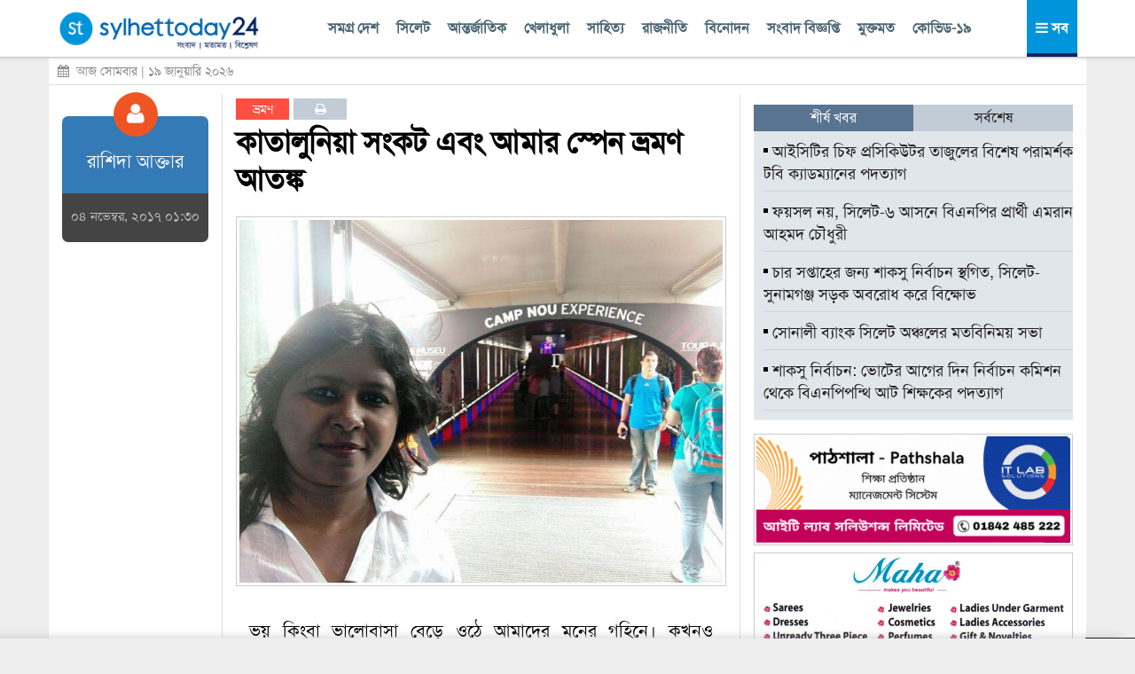

--- FILE ---
content_type: text/html; charset=UTF-8
request_url: https://www.sylhettoday24.news/news/details/Travel/48516
body_size: 17356
content:
<!DOCTYPE html PUBLIC "-//W3C//DTD XHTML 1.0 Strict//EN" "http://www.w3.org/TR/xhtml1/DTD/xhtml1-strict.dtd">
<html lang="en-US">
   <head><meta http-equiv="Content-Type" content="text/html; charset=utf-8">
		
		<meta property="fb:pages" content="567967580002498" />
		<meta http-equiv="X-UA-Compatible" content="IE=edge,chrome=1"/>
		<meta name="viewport" content="width=device-width, initial-scale=1, maximum-scale=1"/>
        <meta name="google-site-verification" content="ZYJZAAOYp5Ielvm_VvW-5I5LrNzxcOCcg1pjbrV6a_s" />
         <meta name="facebook-domain-verification" content="pzz4097pca1sjihvhbdoqrqfeaojh8" />         				<!---
		<script async src="https://cdn.unibotscdn.com/player/mvp/player.js"></script>
        <script async src="https://cdn.unibots.in/headerbidding/common/hb.js"></script> --->
		<script async src="https://pagead2.googlesyndication.com/pagead/js/adsbygoogle.js?client=ca-pub-5248664437668325" crossorigin="anonymous"></script>
	
		
				
		<title>  কাতালুনিয়া সংকট এবং আমার স্পেন ভ্রমণ আতঙ্ক </title>
		 <meta http-equiv="refresh" content="600"/> 		<meta name="author" content="Sylhet Today 24"/>
		<meta name='designer' content='IT Lab Solutions Ltd.'/>
		<meta name="keywords" content="sylhet news 24,sylhet news online, sylhet news today, sylhet online news 24,sylhet newspaper online,sylhet news 24 com,sylhet beanibazar news,sylhet golapgonj news,সিলেট নিউজ,সিলেটের নিউজ,সিলেট অনলাইন নিউজ,সিলেট খবর,সিলেটের খবর,bd news 24,bangla news 24,all bangla news,banglanews,bd news24,bd news bangla,allbanglanewspaper,online bangla newspaper,bangladesh news 24,bangla news24,sylhet news,bd news 24 bangla,online bangla news,bangla news online,live bangla news,bangladeshi newspaper online,bangla news live,bangla newspaper 24,online bangla newspaper,bangla news24,IT Lab Solutions."/>

					
			<meta name="author" content="রাশিদা আক্তার"/>
			<meta name="description" content="ভয় কিংবা ভালোবাসা বেড়ে ওঠে আমাদের মনের গহিনে। কখনও বাস্তবতায় এর বিস্তার বেশি থাকে কখনও কম, কিন্তু আমাদের কল্পনায় আমরা অনেক বড় করে তুলি। এই কথাগুলো ভাবছিলাম বার্সেলোনার পথে হাঁটতে হাঁটতে। কাতালুনিয়া নিয়ে নানা খবর আসছিল পত্রিকার পাতা খুললেই। তাই স্পেন যাওয়া নিয়ে ছিল নানা দ্বিধা দ্বন্দ্ব । কিন্তু আমাকে তো ঝুঁকি নিতেই হবে কারণ আমি ভালোবাসি। ভালোবাসি স্বপ্নের শহর বার্সেলোনা (কাতালুনিয়ার রাজধানী) আর ভালোবাসি মেসিকে।এত কাছে এসে মেসির "/>
			<meta property="og:description" content="ভয় কিংবা ভালোবাসা বেড়ে ওঠে আমাদের মনের গহিনে। কখনও বাস্তবতায় এর বিস্তার বেশি থাকে কখনও কম, কিন্তু আমাদের কল্পনায় আমরা অনেক বড় করে তুলি। এই কথাগুলো ভাবছিলাম বার্সেলোনার পথে হাঁটতে হাঁটতে। কাতালুনিয়া নিয়ে নানা খবর আসছিল পত্রিকার পাতা খুললেই। তাই স্পেন যাওয়া নিয়ে ছিল নানা দ্বিধা দ্বন্দ্ব । কিন্তু আমাকে তো ঝুঁকি নিতেই হবে কারণ আমি ভালোবাসি। ভালোবাসি স্বপ্নের শহর বার্সেলোনা (কাতালুনিয়ার রাজধানী) আর ভালোবাসি মেসিকে।এত কাছে এসে মেসির" /> 
			<meta property="og:url" content="https://www.sylhettoday24.news/news/details/Travel/48516"/> 
			<meta property="og:title" content="কাতালুনিয়া সংকট এবং আমার স্পেন ভ্রমণ আতঙ্ক" />
		
		<meta property="og:image" content="https://www.sylhettoday24.news/images/news/48516.jpeg"/>
		<meta name="og:site_name" content="sylhettoday24.news"/>
		<meta name="pagerank™" content="10"/>
		<meta name="alexa" content="100"/>
		<meta name='coverage' content='Worldwide'/>
		<meta name='distribution' content='Global'/>
		<meta name='rating' content='General'/>
		<meta name='revisit-after' content='7 days'/>
		<meta name='robots' content='index,follow'/>
		<link rel="shortcut icon" href="https://www.sylhettoday24.news/images/sylhettoday24.png"/>	
		<link rel="stylesheet" type="text/css" href="https://www.sylhettoday24.news/css/bootstrap.min.css" media="all" />
		<link rel="stylesheet" type="text/css" href="https://www.sylhettoday24.news/css/font-awesome.min.css" media="all" />
		<link rel="stylesheet" type="text/css" href="https://www.sylhettoday24.news/css/menustyles.css" media="all" />
		<link rel="stylesheet" type="text/css" href="https://www.sylhettoday24.news/css/flexslider.css" media="all" />
		<link rel="stylesheet" type="text/css" href="https://www.sylhettoday24.news/css/style.css" media="all" />
		<link rel="stylesheet" type="text/css" href="https://www.sylhettoday24.news/css/animate.css" media="all" />
		<script src="https://www.sylhettoday24.news/js/jquery-1.10.2.min.js"></script>
		<script src='https://www.sylhettoday24.news/js/animate.js' type='text/javascript'></script>

		        
		 <!--
            <link rel='preload' href='https://cdn.shareaholic.net/assets/pub/shareaholic.js' as='script' />
            <script data-cfasync="false" async src="https://cdn.shareaholic.net/assets/pub/shareaholic.js" data-shr-siteid="6d17a0f6cc881aaf8ddd0401a17897bf"></script> --->
            <script type='text/javascript' src='https://platform-api.sharethis.com/js/sharethis.js#property=5f6ef152ed41e200134b3518&product=sop' async='async'></script>
		
		        <!--
		<script>
		  (function(i,s,o,g,r,a,m){i['GoogleAnalyticsObject']=r;i[r]=i[r]||function(){
		  (i[r].q=i[r].q||[]).push(arguments)},i[r].l=1*new Date();a=s.createElement(o),
		  m=s.getElementsByTagName(o)[0];a.async=1;a.src=g;m.parentNode.insertBefore(a,m)
		  })(window,document,'script','//www.google-analytics.com/analytics.js','ga');

		  ga('create', 'UA-58426753-1', 'auto');
		  ga('send', 'pageview');

		</script>
		--->
		
        <!-- Google tag (gtag.js) -->
        <script async src="https://www.googletagmanager.com/gtag/js?id=G-SLDJ8XL4E1"></script>
        <script>
          window.dataLayer = window.dataLayer || [];
          function gtag(){dataLayer.push(arguments);}
          gtag('js', new Date());
        
          gtag('config', 'G-SLDJ8XL4E1');
        </script>

		<!--------------------- FB ----------------------->
		 
		<!---------------------------------------- END OF FB -------------------------------------->

					<script type="text/javascript">(function(d, t, e, m){

				// Async Rating-Widget initialization.
				window.RW_Async_Init = function(){

				RW.init({
				huid: "302117",
				uid: "a663b694c0a41d19fa4aad4d3c7625fc",
				source: "website",
				options: {
				"advanced": {
				"layout": {
				"align": {
				"hor": "center",
				"ver": "top"
				},
				"lineHeight": "24px"
				},
				"font": {
				"size": "14px"
				}
				},
				"size": "large",
				"style": "crystal",
				"isDummy": false
				} 
				});
				RW.render();
				};
				// Append Rating-Widget JavaScript library.
				var rw, s = d.getElementsByTagName(e)[0], id = "rw-js",
				l = d.location, ck = "Y" + t.getFullYear() + 
				"M" + t.getMonth() + "D" + t.getDate(), p = l.protocol,
				f = ((l.search.indexOf("DBG=") > -1) ? "" : ".min"),
				a = ("https:" == p ? "secure." + m + "js/" : "js." + m);
				if (d.getElementById(id)) return;              
				rw = d.createElement(e);
				rw.id = id; rw.async = true; rw.type = "text/javascript";
				rw.src = p + "//" + a + "external" + f + ".js?ck=" + ck;
				s.parentNode.insertBefore(rw, s);
				}(document, new Date(), "script", "rating-widget.com/"));
			</script>
		        
        <style>
            .google-auto-placed{
            display: none !important;
            }
            
            .adsbygoogle{
            display: none !important;
            }
        </style>
        <!-----
        <script type="text/javascript">
			$(window).load(function() {
		        $('.preloader').fadeOut('slow');
			});
		</script>

		<style>
			.preloader {
			position: absolute; top: 0; left: 0; width: 100%; height: 100%; z-index: 99999999; background-image: url('https://www.sylhettoday24.news/images/st_loader.gif'); background-repeat: no-repeat; background-color: #FFF; background-position: center;
			}
		</style> --->
		
		   </head>

   <body> <!--<div class='preloader'> </div>--->
		<div class="header_area_top" style='margin: 64px 0 0 0; background: #FFF;'>
			<div class="container">
				
			<!-- Row Start -->
            <div class="row" style="background-color22:#E71838; height22:3px;">
				<!-----
					<div class="latest_news_top">
						<h4 id="latest_news_top"> সর্বশেষ  </h4>
						<div class="my_wrapper">
							<div class="marquee">
								<span>
								
																		<!-----------
								</span>
							</div>
						</div> <!--------- END OF CLASS MY_WRAPPER ---------->
						<!-----------
					</div>

                  <div class="social_icon">
                    <a href="https://www.facebook.com/sylhettoday24dotcom" target="_blank" title="Facebook"> <img src="images/fb.png" alt="" /> </a>
                    <a href="#"> <img src="images/goog.png" alt="" /> </a>
					<a href="#"> <img src="images/in.png" alt="" /> </a>
                    <a href="#"> <img src="images/tw.png" alt="" /> </a>
                    <a href="#"> <img src="images/bb.png" alt="" /> </a>
                  </div>
				----------------->
            </div><!-- Row End -->
         </div>
      </div>
	  <!-- End Header Area -->

    <div class="container">
        <div class="row" style="background:white; padding:0px 0px 5px 0; display: none;">
            <div class="col-md-4"><!-- Start Column -->
				<div class="logo_img" style='margin-top: 0px;'>
					<a href="https://www.sylhettoday24.news/">
						<img src="https://www.sylhettoday24.news/images/logo.png" alt="সিলেটের খবরের অনলাইন নিউজ পোর্টাল - Popular Online News Site of Sylhet News" style=''/>
					</a>
				</div>
            </div><!-- End Column -->

            <div class="col-md-4 headerFullAd2"><!-- Start Column -->
				<div style="width:100%; height:auto;" class="headAdvertise">
									</div>
            </div><!-- End Column -->
            
            <div class="col-md-4"><!-- Start Column -->
				<div class='socialMediaArea' style='margin-top22: 40px;'>
					<div align='center'>
						<a href='https://www.facebook.com/Sylhettoday24.news/' target='_blank'> <i class="fa fa-facebook" aria-hidden="true"></i> </a>
						<a href='https://twitter.com/SylhettodayBD' target='_blank'> <i class="fa fa-twitter" aria-hidden="true"></i> </a>
						<a href='#'> <i class="fa fa-google-plus" aria-hidden="true"></i> </a>
						<a href='https://www.youtube.com/channel/UCr0fnLbWQqG_Djvms4twhmA' target='_blank'> <i class="fa fa-youtube" aria-hidden="true"></i> </a>
						<a href='https://play.google.com/store/apps/details?id=com.itlabsolutions.sylhettoday24' target='_blank'> <i class="fa fa-android" aria-hidden="true"></i> </a>
					</div>
				</div>
				
				<div class="date" style="float:left; width:100%; color:#666; font-size:14px; text-align:center;">
					সোমবার, 					
										১৯ জানুয়ারি ২০২৬ 
					      
				</div>
            </div><!-- End Column -->
        </div><!-- Row End -->
		
		<div class="row headerFixed hidden-xs hidden-sm">
			<div class='headerDivider'>
				<div class="col-md-3"><!-- Start Column -->
					<div class="logo_img">
						<a href="https://www.sylhettoday24.news/"> <img style='margin:7px 0; height: 50px;' src="https://www.sylhettoday24.news/images/logo.png" alt="Sylhet Today"/></a>
					</div>
				</div><!-- End Column -->
			
				<div class="col-md-9 headerFullAd2">
					<div class='upperMenu'>
						<span class='allTopMenu'>
							<a href='https://www.sylhettoday24.news/news/category/bangladesh'> সমগ্র দেশ  </a>
							<a href='https://www.sylhettoday24.news/news/category/Sylhet'> সিলেট  </a>
							<a href='https://www.sylhettoday24.news/news/category/International'> আন্তর্জাতিক </a>
							<a href='https://www.sylhettoday24.news/news/category/Sports'> খেলাধুলা  </a>
							<a href='https://www.sylhettoday24.news/news/category/Literature'> সাহিত্য </a>
							<a href='https://www.sylhettoday24.news/news/category/Politics'>রাজনীতি </a>
							<!--<a href='https://www.sylhettoday24.news/news/category/Campus'> ক্যাম্পাস </a
							
							<a href='https://www.sylhettoday24.news/news/category/Liberation'> মুক্তিযুদ্ধ   </a>--->
							<a href='https://www.sylhettoday24.news/news/category/Entertainment'> বিনোদন </a>
							<a href='https://www.sylhettoday24.news/news/category/Press_Release'> সংবাদ বিজ্ঞপ্তি  </a>
							<a href='https://www.sylhettoday24.news/opinion'> মুক্তমত </a>
							<a href='https://www.sylhettoday24.news/news/category/coronavirus'> কোভিড-১৯  </a>
						</span>
						
						<a id='menuController'>
							<span class='navMenuOnLink'> <i class="fa fa-bars" aria-hidden="true"></i> সব </span>
							<span class='navMenuCloseLink'> <i class="fa fa-times" aria-hidden="true"></i> সব </span>
						</a>
					</div>
				</div><!-- End Column -->
			</div>
		</div><!-- Row End -->

        <div class="row" style="margin:0px; display: none;">
            <div class="col-md-12" style="padding: 0px;"><!-- Start Column -->
				<div id='cssmenu'>
                  <ul>
                    <li class="col1" style="width22:6.5%;"><a href='https://www.sylhettoday24.news/'>  <i class="fa fa-home fa-lg"></i> </a></li>
					<li class="col2"><a href='https://www.sylhettoday24.news/news/category/bangladesh'> সমগ্র দেশ  </a></li>
                    <li class="col3">
                        <a href='https://www.sylhettoday24.news/news/category/Sylhet'> সিলেট বিভাগ </a>
                        <ul>
							<li>
								<a href='https://www.sylhettoday24.news/news/district/Sylhet'> সিলেট </a>
								<!------
								<ul>
								<li><a href='#'>Sub Product</a></li>
								<li><a href='#'>Sub Product</a></li>
								</ul>
								---------->
							</li>
							<li><a href='https://www.sylhettoday24.news/news/district/Moulvibazar'> মৌলভীবাজার </a></li>
							<li><a href='https://www.sylhettoday24.news/news/district/Habiganj'> হবিগঞ্জ </a></li>
							<li><a href='https://www.sylhettoday24.news/news/district/Sunamganj'> সুনামগঞ্জ </a></li> 
							<li><a href='https://www.sylhettoday24.news/news/subcategory/sylhet-city-corporation-election-2023'> সিটি নির্বাচন ২০২৩ </a></li>
                        </ul>
                     </li>
                    
					<li class="col5"><a href='https://www.sylhettoday24.news/news/category/International'> আন্তর্জাতিক </a></li>
					<li class="col4"><a href='https://www.sylhettoday24.news/news/category/Sports'> খেলাধুলা  </a></li>
					<li class="col5"><a href='https://www.sylhettoday24.news/opinion'> মুক্তমত  </a></li>
					<li class="col3"><a href='https://www.sylhettoday24.news/news/category/Literature'> সাহিত্য </a></li>
					<li class="col2"> <a href='https://www.sylhettoday24.news/news/category/Politics'>রাজনীতি </a> </li>
					<!---<li class="col4"><a href='news/category/Economics'> অর্থনীতি </a></li>--->
					<li class="col6"><a href='https://www.sylhettoday24.news/news/category/Campus'> ক্যাম্পাস </a></li>
					<li><a href='https://www.sylhettoday24.news/news/category/Press_Release'> সংবাদ বিজ্ঞপ্তি  </a></li>
					
					 <!----------
                     <li class="col1"><a href='#'> অন্যান্য </a>
						<ul>
							<li><a href='news/category/National'> জাতীয় </a></li>
							<li><a href='news/category/Travel'> ভ্রমণ  </a></li>
							<li><a href='news/category/Arts'> আর্টস  </a></li>
							<li><a href='news/category/Abroad_Life'> প্রবাস  </a></li>
							<li><a href='news/category/Feature'> ফিচার   </a></li>
							<li><a href='news/category/Column'> কলাম   </a></li>
							<li><a href='news/category/ICT'> আইটি </a></li>
							<li><a href='news/category/Liberation'> মুক্তিযুদ্ধ   </a></li>
							<li><a href='news/category/Life_Style'> লাইফ স্টাইল   </a></li>
							
							<li><a href='news/category/Ekushey_Book_Fair'> একুশে বইমেলা </a></li>
							<li><a href='news/category/social_media'> সোশ্যাল মিডিয়া   </a></li>
						</ul>
					 </li>
					 --------------->
					<li class="col7"><a href='https://www.sylhettoday24.news/news/category/Entertainment'> বিনোদন </a></li>
				</ul>
				
				<ul style="border-top:1px solid #CCC;">
					<li><a href='https://www.sylhettoday24.news/news/category/National'> জাতীয় </a></li>
					<li><a href='https://www.sylhettoday24.news/news/category/ICT'> আইটি </a></li>
					<li><a href='https://www.sylhettoday24.news/news/category/Travel'> ভ্রমণ  </a></li>
					<li><a href='https://www.sylhettoday24.news/news/category/Liberation'> মুক্তিযুদ্ধ   </a></li>
					<li><a href='https://www.sylhettoday24.news/news/category/Abroad_Life'> প্রবাস  </a></li>
					<li><a href='https://www.sylhettoday24.news/news/category/Feature'> ফিচার   </a></li>
					<li><a href='https://www.sylhettoday24.news/news/category/Ekushey_Book_Fair'> একুশে বইমেলা </a></li>
					<li><a href='https://www.sylhettoday24.news/news/category/Column'> কলাম   </a></li>
					<li><a href='https://www.sylhettoday24.news/news/category/Life_Style'> লাইফ স্টাইল   </a></li>
					<li><a href='https://www.sylhettoday24.news/news/category/Arts'> আর্টস  </a></li>
					<li><a href='https://www.sylhettoday24.news/news/category/social_media'> সোশ্যাল মিডিয়া   </a></li>
                  </ul>
               </div>
            </div><!-- End Column -->
        </div><!-- Row End -->
		<!---------------------- HEADER PART ------------------------->
		
		<div class="row hidden-xs hidden-sm" style="margin: 0 -15px 10px -15px; border-bottom: 1px solid #DDD; line-height: 30px;"> 
			<div class="date" style="float:left; color:#888; padding:0 10px; font-size:14px;">
				<i class="fa fa-calendar" aria-hidden="true"></i>&nbsp; আজ সোমবার				 | ১৯ জানুয়ারি ২০২৬ 
				       
			</div>
			
			
					</div>
		
		<div class='popupDiv'> </div>
			
		<!-- Row Start -->
		<div class="row">
			<div class="col-md-12 navMenuBar" style='display: none;'>
			    <div class="col-md-3 bgBlue" style='padding:20px 0; background: #d6dfe8;'>
					<ul>
						<li><a href='https://www.sylhettoday24.news/news/category/bangladesh'><i class="fa fa-angle-right" aria-hidden="true"></i>
সমগ্র দেশ  </a></li>
						<li>
							<a href='https://www.sylhettoday24.news/news/category/Sylhet'><i class="fa fa-angle-right" aria-hidden="true"></i> সিলেট বিভাগ  </a>
							<ul>
								<li><a href='https://www.sylhettoday24.news/news/district/Sylhet'> <i class="fa fa-angle-right" aria-hidden="true"></i> সিলেট </a></li>
								<li><a href='https://www.sylhettoday24.news/news/district/Moulvibazar'> <i class="fa fa-angle-right" aria-hidden="true"></i> মৌলভীবাজার </a></li>
								<li><a href='https://www.sylhettoday24.news/news/district/Habiganj'> <i class="fa fa-angle-right" aria-hidden="true"></i> হবিগঞ্জ </a></li>
								<li><a href='https://www.sylhettoday24.news/news/district/Sunamganj'> <i class="fa fa-angle-right" aria-hidden="true"></i> সুনামগঞ্জ </a></li>
								<li><a href='https://www.sylhettoday24.news/news/subcategory/sylhet-city-corporation-election-2023'> <i class="fa fa-angle-right" aria-hidden="true"></i> সিটি নির্বাচন ২০২৩ </a></li>
							</ul>
						</li>
					</ul>
				</div>
				
				<div class="col-md-3 bgPurple" style='padding:20px 0; background: #e7ebef;'>
					<ul>
						<li class="col2"> <a href='https://www.sylhettoday24.news/news/category/Politics'><i class="fa fa-angle-right" aria-hidden="true"></i> রাজনীতি </a> </li>
						<li class="col6"><a href='https://www.sylhettoday24.news/news/category/Campus'><i class="fa fa-angle-right" aria-hidden="true"></i> ক্যাম্পাস </a></li>
						<li><a href='https://www.sylhettoday24.news/news/category/Liberation'><i class="fa fa-angle-right" aria-hidden="true"></i> মুক্তিযুদ্ধ   </a></li>
						<li class="col7"><a href='https://www.sylhettoday24.news/news/category/Entertainment'><i class="fa fa-angle-right" aria-hidden="true"></i> বিনোদন </a></li>
						<li class="col5"><a href='https://www.sylhettoday24.news/news/category/International'><i class="fa fa-angle-right" aria-hidden="true"></i> আন্তর্জাতিক </a></li>
						<li><a href='https://www.sylhettoday24.news/news/category/Press_Release'><i class="fa fa-angle-right" aria-hidden="true"></i> সংবাদ বিজ্ঞপ্তি  </a></li>
						<li><a href='https://www.sylhettoday24.news/news/category/national_election_2024'><i class="fa fa-angle-right" aria-hidden="true"></i> জাতীয় নির্বাচন ২০২৪ </a></li>
					</ul>
				</div>
				
				<div class="col-md-3 bgGreen" style='padding:20px 0; background: #d6dfe8;'>
					<ul>
						<li><a href='https://www.sylhettoday24.news/news/category/National'><i class="fa fa-angle-right" aria-hidden="true"></i> জাতীয় </a></li>
						<li><a href='https://www.sylhettoday24.news/news/category/Travel'><i class="fa fa-angle-right" aria-hidden="true"></i> ভ্রমণ  </a></li>
						<li><a href='https://www.sylhettoday24.news/news/category/Abroad_Life'><i class="fa fa-angle-right" aria-hidden="true"></i> প্রবাস  </a></li>
						<li><a href='https://www.sylhettoday24.news/news/category/Feature'><i class="fa fa-angle-right" aria-hidden="true"></i> ফিচার </a></li>
						<li><a href='https://www.sylhettoday24.news/news/category/ICT'><i class="fa fa-angle-right" aria-hidden="true"></i> টেকনোলজি </a></li>
						<li><a href='https://www.sylhettoday24.news/news/category/Ekushey_Book_Fair'><i class="fa fa-angle-right" aria-hidden="true"></i> একুশে বইমেলা </a></li>
						<li> <a href="#"> &nbsp;&nbsp;&nbsp;&nbsp;&nbsp; </a></li>
					</ul>
				</div>
				
				<div class="col-md-3 bgRed" style='padding:20px 0; background: #e7ebef;'>
					<ul>
						<li><a href='https://www.sylhettoday24.news/news/category/Arts'><i class="fa fa-angle-right" aria-hidden="true"></i> আর্টস  </a></li>
						<li><a href='https://www.sylhettoday24.news/news/category/Column'><i class="fa fa-angle-right" aria-hidden="true"></i> কলাম   </a></li>
						<!-- <li><a href='https://www.sylhettoday24.news/opinion'><i class="fa fa-angle-right" aria-hidden="true"></i> মুক্তমত </a></li>--->
						<li><a href='https://www.sylhettoday24.news/news/category/Sports'><i class="fa fa-angle-right" aria-hidden="true"></i> খেলাধুলা  </a></li>
						<li><a href='https://www.sylhettoday24.news/news/category/Life_Style'><i class="fa fa-angle-right" aria-hidden="true"></i> লাইফ স্টাইল   </a></li>
						<li><a href='https://www.sylhettoday24.news/news/category/social_media'><i class="fa fa-angle-right" aria-hidden="true"></i> সোশ্যাল মিডিয়া   </a></li>
						<li><a href='https://www.sylhettoday24.news/news/category/sylhet_today_special'><i class="fa fa-angle-right" aria-hidden="true"></i> সিলেট টুডে বিশেষ সংখ্যা    </a></li>
						<li> <a href="#"> &nbsp;&nbsp;&nbsp;&nbsp;&nbsp; </a></li>
					</ul>
				</div>
			</div>
		</div><!-- Row End -->
		
		
				
		<!----------
		<style>
				.stats_container{
				float:left; width: 100%; margin: 0 0 10px 0; font-family: arial; background22: #CE2B37; padding: 0; /* #8ACA2B; */ 
				}
				
				.stats_title{
				float:left; width: 20%; font-size: 15px; text-align: center; color: #CE2B37; /* writing-mode: tb-rl; transform: rotate(-180deg); */ padding: 0 30px; margin: 15px 0; line-height: 20px;
				}
				
				.stats_box{
				float:left; background22: green; text-align: center; width: 100%; padding: 10px 0;
				}
			
				.stats_figure{
				font-size: 26px; font-weight: bold;
				}
				
				.stats_sub_title{
				font-size: 13px; line-height: 15px; margin: 0;
				}
				
				.stats_source{
				float:left; width: 100%; padding: 0; color: #AAA; font-size: 10px; text-align: right; margin: 3px 0 0 0; font-style: italic;
				}
				
				.stats_parameter{
				float:left; width: 100%; padding: 0; color: #007702; font-size: 18px; text-align: center; margin: 0 0 8px 0; letter-spacing: 6px; text-transform: uppercase;
				}
				
				.color-red{
				color: #FF4250;
				}
				
				.color-gray{
				color: #AAAAAA;
				}
				
				.color-lgreen{
				color: #8ACA2B;
				}
				
				.bg-red{
				background: red;
				}
				
				.bg-green{
				background: green;
				}
				
				.bg-lgreen{
				background: #E2EFDA; /* #212121; */
				}
				
				.bg-wheat{
				background: #FFF2CC;
				}
			</style> --->
				
		<style>
		.stats_container{
		float:left; width: 105%; margin: 0 0 10px 0; font-family: arial; padding: 0; /* #8ACA2B; */ padding22: 0 10px 10px 10px; border22: 1px solid #e6e7e8; margin: 0 -5px;
		}
		
		.stats_title{
		float:left; width: 100%; font-size: 12px; text-align: center; color: #b5e6ff; /* writing-mode: tb-rl; transform: rotate(-180deg); */ padding: 0 5px; margin: 0; line-height: 30px; letter-spacing: 1px; background: #004ea5;
		}
		
		.stats_box{
		float:left; background22: green; text-align: right; width: 100%; padding: 7px 5px; border-bottom: 1px solid #EEE;
		}
	
		.stats_figure{
		font-size: 10px; font-weight22: bold;
		}
		
		.stats_sub_title{
		font-size: 11px; line-height: 25px; margin: 0; background: #0090da; color: #EEE !important; text-align: center;
		}
		
		.stats_source{
		float:right; /* width: 100%; */ padding: 0; color: #AAA; font-size: 10px; text-align: right; margin: 3px 0 0 0; font-style: italic; letter-spacing: 0; text-transform: initial;
		}
		
		.stats_parameter{
		float:left; width: 100%; padding: 0; color: #007702; font-size: 11px; text-align: left; margin: 8px 0 5px 0; letter-spacing: 3px; text-transform: uppercase;
		}
		
		.color-red{
		color: #FF4250;
		}
		
		.color-gray{
		color: #888;
		}
		
		.color-lgreen{
		color: #65a209; /* #8ACA2B; */
		}
		
		.bg-red{
		background: red;
		}
		
		.bg-green{
		background: green;
		}
		
		.bg-lgreen{
		background22: #E2EFDA; /* #212121; */
		}
		
		.bg-wheat{
		background22: #FFF2CC;
		}
	</style>        <style>
		    .fixme{ float:left; width22:100%; margin:3px 0; background:#F1F1F1;}
		    
		    .box-border{
		    border-top: 3px solid #000; border-bottom: 3px solid #000; margin: 20px 0;
		    }
		    
		    .main_news h2{
		    margin: 8px 0;
		    }
		</style>
		
		<style>
		    .article-tag{
		    float:left; padding: 0 10px; font-size: 14px; min-width: 60px; line-height: 24px; text-align: center; transition: 0.3s; margin: 0 5px 0 0;
		    }
		    
		    .article-tag a{
		    text-decoration: none; color: #FFF;
		    }
		        .article-tag:hover{
		        background: #262931;    
		        }
		        
		    .bg-green{
        	background: #0cce6b;
        	}
        	
        	.bg-red{
        	background: #ff4e42;
        	}
        	
        	.bg-blue{
        	background: #4285f4;
        	}
        	
        	.bg-orange{
        	background: #FF9B39;
        	}
        	
        	.bg-purple{
        	background: #BB358B;
        	}
        	
        	.bg-lblue{
        	background: #DBEFF9;
        	}
        	
        	.bg-sblue{
        	background: #c2ccd6;
        	}
		</style>
		
				
		<div class="row">
			<div class="col-md-2">
										<div class='reporterPart' style='margin-top: 25px;'>
							<div class='reporterPartSection animated fadeInUp' style='background:#337AB7; border-radius:7px 7px 0 0;'>
								<div class="aligncenter reporter_icon animated swing"> <i class="fa fa-user" aria-hidden="true"></i> </div>
								<h1 class='reporterName'>
									রাশিদা আক্তার 								</h1>
							</div>

							<div class='reporterPartSection animated fadeInDown' style='border-bottom:none; background:#444; border-radius:0 0 7px 7px;'>
								<div class="date-time">
									<p>
										০৪ নভেম্বর, ২০১৭ ০১:৩০ 
									</p>
								</div>
							</div>
						</div>
								
				<div class='fixme'> <div align="center"> 				    <ins class="adsbygoogle" style="display:inline-block;width:160px;height:600px" data-ad-client="ca-pub-5248664437668325" data-ad-slot="2027289112" data-language="en"></ins><script> (adsbygoogle = window.adsbygoogle || []).push({});</script>
				</div></div>
			</div>
			
			<div class="col-md-6" style='border-right: 1px solid #DDD; border-left: 1px solid #DDD;'>
										<div class="single_left_content">
						    <div style='float:left; width: 100%; margin: 5px 0 0 0;'> 
				                <!-- <span class='article-tag bg-lblue'> <a style='color: #257cca;' href='https://www.sylhettoday24.news/'> হোম </a> </span>  --->
				                <span class='article-tag bg-red'> <a href='https://www.sylhettoday24.news/news/category/Travel'> ভ্রমণ </a> </span> 
				                <span class='article-tag bg-sblue'> <a target="_blank" title="Print" href='https://www.sylhettoday24.news/news/details/Travel/48516/print'> <i class="fa fa-print" aria-hidden="true"></i> </a> </span> 
				            </div>
				        
							<h3 class='animated flipInX' style="color:#ce2121; float:left; margin-top: 5px;">  কাতালুনিয়া সংকট এবং আমার স্পেন ভ্রমণ আতঙ্ক  </h3>
							 							<!--------
							<div class="date-time">
								<p class="published pull-left"><span class="fa fa-clock-o"></span> প্রকাশিত:
									 
								</p>
								
								 
							</div>
							-------->
							 
																<img class='animated fadeInDown' src="https://www.sylhettoday24.news/images/news/48516.jpeg" title="কাতালুনিয়া সংকট এবং আমার স্পেন ভ্রমণ আতঙ্ক "/>
																<!---
							<div style="float:left; width:100%; margin:5px 0; padding: 0 15px;">
        					    <div align="center"> 
            						<div id="div-ub-sylhettoday24.news_1726827206741">
                                        <script>
                                           window.unibots = window.unibots || { cmd: [] };
                                           unibots.cmd.push(function() { unibotsPlayer("sylhettoday24.news_1726827206741") });
                                       </script>
                                    </div>
                                </div>
            				</div> --->
							
							<div style="float:left; width:100%; margin:3px 0;">
					            <div align="center">  
					                <ins class="adsbygoogle" style="display:block" data-ad-client="ca-pub-5248664437668325" data-ad-slot="5727269438" data-ad-format="auto" data-full-width-responsive="true"></ins> <script> (adsbygoogle = window.adsbygoogle || []).push({}); </script>
					            </div>
				            </div>
				            
							<div class="post_details animated fadeInDown" style="float:left; width: 100%;">
								<p>
									<!------
									<blockquote>
										<p>
																					</p>
									</blockquote>
									-------->
									
									<p style="text-align: justify;">ভয় কিংবা ভালোবাসা বেড়ে ওঠে আমাদের মনের গহিনে। কখনও বাস্তবতায় এর বিস্তার বেশি থাকে কখনও কম, কিন্তু আমাদের কল্পনায় আমরা অনেক বড় করে তুলি। এই কথাগুলো ভাবছিলাম বার্সেলোনার পথে হাঁটতে হাঁটতে। কাতালুনিয়া নিয়ে নানা খবর আসছিল পত্রিকার পাতা খুললেই। তাই স্পেন যাওয়া নিয়ে ছিল নানা দ্বিধা দ্বন্দ্ব । কিন্তু আমাকে তো ঝুঁকি নিতেই হবে কারণ আমি ভালোবাসি। ভালোবাসি স্বপ্নের শহর বার্সেলোনা (কাতালুনিয়ার রাজধানী) আর ভালোবাসি মেসিকে।<br /><br />এত কাছে এসে মেসির ক্লাব না দেখে ফিরে যাব সেটা হতেই পারেনা। আমি খুব খেলার ভক্ত নই, কিন্তু তিনজন খেলোয়াড়কে সব সময়ের জন্য ভাল লেগেছে, ভালোবাসি তাদের ; শচিন টেন্ডুলকার (ক্রিকেটার), হেন্সি ক্রনিজে (ক্রিকেটার: মারা গেছেন বিমান দুর্ঘটনায়) এবং মেসি (ফুটবলার)। কোথায় যেন একটা মিল আছে এই তিন কালজয়ীর ।<br /><br />সিদ্ধান্ত&nbsp; নিলাম যাবই স্পেন। কিন্তু পেছনে তাড়া করে ভয় কাতালুনিয়া আন্দোলন এর কারণে। বাসা থেকে ফোন করলেই সতর্ক বাণী, বার্সেলোনা কিন্তু গরম ওখানে যাওয়া বাদ দেয়া যায়না? আমার উত্তর না । যখন কোন বিষয়কে মিডিয়াতে প্রচার করা হয় তখন সেটা আরও বড় হয়ে ওঠে কারণ আমরা নিজের অভিজ্ঞতা, চিন্তা, দলগত আবেগ এবং রাজনৈতিক সংস্কৃতি দিয়ে প্রভাবিত হয়ে সে বিষয়ে প্রতিক্রিয়া জানাই। তাই যখন আমারা টেলিভিশন এ কাতালুনিয়া সঙ্কট দেখি সেটা আমাদের কাছে অনেক মার কাট একটা বিষয়। এসব শুনে আমার কাতালুনিয়ার সঙ্কটের ঐতিহাসিক&nbsp; প্রেক্ষাপট জানতে ইচ্ছে হল।<br /><br />&nbsp;১৫শ শতকের শেষদিকে কাতালুনিয়া ছিল&nbsp; ক্যাস্তিলে আরাগন (Kingdom of Castile ) এর অন্তর্ভুক্ত একটি এলাকা। শুরুর দিকে কাতালুনিয়াসহ আরাগনের অনেক এলাকার নিজস্ব আইন, সামাজিক প্রথা এবং রাজনৈতিক ব্যবস্থা বিদ্যমান ছিল। একটি অঞ্চল থেকে অপরটি তাদের নিজস্বতা বজায় রেখে চলত। এমনকি ১৬৪০-১৬৫২ সাল পর্যন্ত ফ্রাঞ্চ-স্প্যানিশ (Franco-Spanish War) যুদ্ধের সময় কাতালুনিয়া স্পেনের&nbsp; হবসবারগ (Habsburg monarchy) রাজতন্ত্রের বিরোধিতা করে। কিন্তু স্পেন যখন যুদ্ধে সাফল্য লাভ করার সম্ভাবনা দেখা দেয় হবসবারগ এর পক্ষে সমর্থন দেয় কাতালানরা। কারণ&nbsp; তখন তারা ভয় পায় ফ্রান্স এর সমর্থনকারী দল বুরবন (Bourbon) এর আধিপত্য ও ক্ষমতা বিস্তার কে কাতালুনিয়া অঞ্চলের উপর। এই সময় থেকেই মূলত স্পেন এর কেন্দ্রিয় যে শাসন ব্যবস্থা&nbsp; তা কাতালুনিয়ার নিজস্ব আঞ্চলিক শাসন কে খর্ব করে। ১৯শ শতকের মাঝামাঝি সময়ে বিশেষ করে সাংস্কৃতিক রেনেসাঁর ( নিজস্ব ভাষা এবং সংস্কৃতি চর্চা ) মূলত কাতালানদের জাতীয়তাবাদ এবং স্বাধীনতা অর্জনের ইচ্ছাকে আবার জাগ্রত করে। ১৮৫০ থেকে ১৯১০ সালের মধ্যে কিছু ব্যক্তি, প্রতিষ্ঠান এবং রাজনৈতিক দল কাতালান স্বাধীনতার&nbsp; দাবি তোলেন । এর পরের ইতিহাস আমাদের অনেকের ই জানা। আধুনিক কাতালান আন্দোলন আবার শুরু হয় ২০০৬ সাল থেকে &ldquo;Statue of Autonomy&rdquo; নিয়ে যা স্পেন সরকার কর্তৃক স্বীকৃত হয় গণভোটের মাধ্যমে কিন্তু বাঁধ সাধে&nbsp; উচ্চ আদালত । স্প্যানিশ উচ্চ আদালতে দাবি তোলা হয় &ldquo;Statue of Autonomy&rdquo; র কিছু অনুচ্ছেদ ছিল অসাংবিধানিক । কিন্তু উচ্চ আদালতের বিরুদ্ধে গন মানুষের প্রতিবাদ স্বাধীনতা আন্দোলন এ রূপ নেয়। এরপর ২০১০ এবং ২০১১ সালেও কাতালুনিয়াবাসি উচ্চ আদালতের সিদ্ধান্ত বদলানোর জন্য প্রতিবাদ করে। ২০১২ সালের ১১ সেপ্টেম্বর কাতালুনিয়ার জাতীয় দিবসে প্রতিবাদ সমাবেশে সরকারকে চাপ প্রয়োগ করা হয় কাতালুনিয়া স্বাধীনতার জন্য ।<br /><br />২০১৩ সালে নতুন পার্লামেন্টে কাতালুনিয়ার সার্বভৌমত্ব ঘোষণার বিষয়টি মাথায় রেখে ২০১৪ সালে গণভোটের ঘোষণা&nbsp; করা হয়। বহু চরাই উতরাই পেরিয়ে সর্বশেষ গণভোট অনুষ্ঠিত হয় ১ অক্টোবর ২০১৭ সালে, যে গণভোটকে কেন্দ্র করে আহত হয় শতাধিক মানুষ । তবে এ গণভোট এনে দেয় কাতালুনিয়ার&nbsp; স্বাধীনতা&nbsp; যদিও নতুন করে তৈরি হচ্ছে নতুন ধরনের রাজনৈতিক সঙ্কট ।<br /><br />১ অক্টোবর আমি প্যারিসে, কাতালুনিয়ার গণভোটের খবর দেখছি টেলিভিশনে, বহুলোক আহত হয়েছে। ঠিক দুই দিন পরে আমি যাব বার্সেলোনা। আবার সিদ্ধান্তহীনতায় ভুগছি, যাব কি যাবনা। কেমন হবে বার্সেলোনা, নিরাপদ হবে কি। আমি একজন বাংলাদেশী এয়ারপোর্ট থেকে যদি আমাকে ফিরিয়ে দেয়। নানা ভাবনা মনে নিয়ে রওয়ানা দিলাম। স্বাভাবিক সময়ের চাইতে বেশি সময় হাতে রাখলাম এয়ারপোর্ট চেক ইন এর জন্য। বাড়তি সতর্কতা লক্ষণীয় ছিল এয়ারপোর্টে। অনেক পুলিশ এর উপস্থিতি ছিল এয়ারপোর্ট&nbsp; এবং এর আশেপাশের এলাকায়। কখনও কখনও পুলিশ এর দিকে তাকাতে অস্বস্তি লাগত যদি আবার অকারণ সন্দেহ করে, কিছু জিজ্ঞেস করে। যাই হোক ভয় মাথায় নিয়েই চলে গেলাম বার্সেলোনা । গিয়ে দেখলাম শান্ত, চুপচাপ আন্দোলন এর কোন কিছুই তেমন চোখে পড়ল না। বেশ ভালভাবেই ঘুরে বেড়ালাম। যে কদিন কাটালাম কোন&nbsp; আন্দোলন, কিংবা ঝামেলা চোখে পড়েনি কিন্তু যখন হোস্টেল এর টিভি&nbsp; রুমে বসতাম তখন আলোচনার ঝড় উঠত বিভিন্ন বিদেশিদের সাথে। শপিং মল কিংবা দোকানগুলোতে মানুষ টুকটাক কথা বলছিল কাতালুনিয়া নিয়ে। যা কল্পনা করে ভয় পাচ্ছিলাম তা ছিল আমার মনের ভয়।<br /><br />বিশ্বব্যাপী আজ তৈরি হয়েছে ভয়ের সংস্কৃতি। যে ঘটনা আমি দেখিনি তাও তাড়া করে বেড়ায় কারণ আমাদের&nbsp; ভেতরে তৈরি হয়েছে অজানা ভয়। আমরা সেই ভয়কে&nbsp; মনের ভেতরে লালন করি, বড় করে তুলি, ছোট করে তুলি। তৈরি হচ্ছে অবিশ্বাস, হাত গুটিয়ে নিচ্ছে বন্ধু। কারণ একটাই ভয়। বিশ্বব্যাপী সন্ত্রাসের অস্থিরতা, যুদ্ধ, রাজনৈতিক সংকট&nbsp; শুধু মনে নয়, পৌঁছে যাচ্ছে মানুষের&nbsp; মনস্তত্ত্বে যা আরেক ধরনের সংকটে রূপ লাভ করছে।</p>
<ul>
<li style="text-align: justify;">লেখক: গবেষক, ব্র্যাক বিশ্ববিদ্যালয়।</li>
</ul>
<p style="text-align: justify;">&nbsp;</p>								</p>

								
								<div align='center'> <a href="https://news.google.com/publications/CAAqBwgKMKX8nAswtoa1Aw" target="_blank"> <img src="https://www.sylhettoday24.news/images/Google-News-Final.jpg" style="margin:5px 0;"/> </a> </div>
				
								<div class="row">
                					<div class="col-md-12 single_content box-border">
                						                
                						<!-- Comment Area -->
                						<div class="share_box" style="float: left; width: 100%; padding: 15px 0;">
                							<!-- <h1 id="shareTitle" style='margin: 10px 0;'> শেয়ার করুন   </h1> ---> <!---
                							<div class="shareaholic-canvas" data-app="total_share_count"  ></div>
                							<div class="shareaholic-canvas" data-app="share_buttons" data-app-id="28680897"></div> --->
                							<div class="sharethis-inline-share-buttons"></div>
                						</div>
                					</div>
                				</div>
								
								<div style="float:left; width:100%; margin:3px 0;">
            					    <div align="center">
                                                                                <ins class="adsbygoogle" style="display:block" data-ad-client="ca-pub-5248664437668325" data-ad-slot="5727269438" data-ad-format="auto" data-full-width-responsive="true"></ins> <script> (adsbygoogle = window.adsbygoogle || []).push({}); </script>
                					</div>
                				</div>
                				
                				                				
                				<div class="row" style='display: none;'>
                					<div class="col-md-12 single_content" style='float:left; width: 100%;'>
                					    <!--<div id='vuukle-comments'></div> --->
                                        <div id='vuukle-emote' style='width: 100%; margin: 0;'></div>
                					</div>
                				</div>
                				
                				<div style="float:left; width:100%; margin:5px 0;">
                					<div align='center'>
                					                    					    <ins class="adsbygoogle" style="display:block" data-ad-client="ca-pub-5248664437668325" data-ad-slot="5727269438" data-ad-format="auto" data-full-width-responsive="true"></ins> <script> (adsbygoogle = window.adsbygoogle || []).push({}); </script>
                                    </div>
                				</div>
							
								<!---
								<div style="float:left; width:100%; margin:0 0 5px 0;">
									<div align="center">
										<div style="margin:0 auto; width:100%;">
											<a href="https://play.google.com/store/apps/details?id=com.itlabsolutions.sylhettoday24" target="_blank"> 
												<img style="width:100%; border:1px solid #CCC; padding:2px;" src="https://www.sylhettoday24.news/images/sylhettoday24-mobie-app.jpg"/>
											</a>
										</div>
									</div>
								</div> --->
							</div>
						</div>
					                <!--------
				<div class="row">
					<div class="col-md-12 single_content">
						<div class="share_box">
							<h1 id="shareTitle"> রেটিং দিন  </h1>
							<div class="rw-ui-container"></div>
						</div>
					</div>
				</div> ----->

				<div class="row">
					<div class="col-md-12 single_content box-border">
						<!-- Comment Area -->
						<div class="comment_box" style="float:left; margin:0 0 10px 0;">
							<h1 id="shareTitle" style='margin: 10px 0;'>  আপনার মন্তব্য  </h1>

							<script>(function(d, s, id) {
							var js, fjs = d.getElementsByTagName(s)[0];
							if (d.getElementById(id)) return;
							js = d.createElement(s); js.id = id;
							js.src = "//connect.facebook.net/en_US/all.js#xfbml=1";
							fjs.parentNode.insertBefore(js, fjs);
							}(document, 'script', 'facebook-jssdk'));
							</script>

							<div class="fb-comments" data-href="https://www.sylhettoday24.news/news/details/Travel/48516" data-width="100%" data-numposts="10" data-colorscheme="light"></div>
						</div>
					</div>
				</div>
				
				<div class="row">
					<div class="col-md-12 single_content animated fadeInUp">
											</div>  <!---------- END OF COL-MD-12 ------------->

					<div class="col-md-12 single_content animated fadeInDown">
					    <div style="float:left; width:100%; margin:5px 0;">
        					<div align='center'> <!-- Ad - 600x120 -->
        					            					    <ins class="adsbygoogle" style="display:inline-block;width:600px;height:120px" data-ad-client="ca-pub-5248664437668325" data-ad-slot="8250960265"></ins><script> (adsbygoogle = window.adsbygoogle || []).push({}); </script>
                            </div>
        				</div>
        				
                        <div id="div_ub_300x250"></div>
    				
						<div class="heading"> <h2> <a href='#'> এ বিভাগের আরো খবর  </a> </h2> </div>
							
															<div class="col-md-4">
										<div class="main_news">
																								<img src="https://www.sylhettoday24.news/images/news/thumb/164850.jpeg" style="height:105px;" title="দেশে সরকার অনুমোদিত পাঁচ তারকা হোটেল ১৭টি, সিলেটের কয়টি? "/>
												
											<h2>
												<a href="https://www.sylhettoday24.news/news/details/Travel/164850"> দেশে সরকার অনুমোদিত পাঁচ তারকা হোটেল ১৭টি, সিলেটের কয়টি?  </a>
											</h2>
										</div>
									</div>
																		<div class="col-md-4">
										<div class="main_news">
																								<img src="https://www.sylhettoday24.news/images/news/thumb/164732.jpeg" style="height:105px;" title="সেন্টমার্টিনে যেতে লাগবে ট্রাভেল পাস, মানতে হবে ১২ নির্দেশনা "/>
												
											<h2>
												<a href="https://www.sylhettoday24.news/news/details/Travel/164732"> সেন্টমার্টিনে যেতে লাগবে ট্রাভেল পাস, মানতে হবে ১২ নির্দেশনা  </a>
											</h2>
										</div>
									</div>
																		<div class="col-md-4">
										<div class="main_news">
																								<img src="https://www.sylhettoday24.news/images/news/thumb/159428.jpeg" style="height:105px;" title="সেন্টমার্টিনে পর্যটক প্রবেশ সীমিত হচ্ছে "/>
												
											<h2>
												<a href="https://www.sylhettoday24.news/news/details/Travel/159428"> সেন্টমার্টিনে পর্যটক প্রবেশ সীমিত হচ্ছে  </a>
											</h2>
										</div>
									</div>
									 
										<hr style="float:left; width:100%; margin-top:0; background:none; border:none;"> 
																		<div class="col-md-4">
										<div class="main_news">
																								<img src="https://www.sylhettoday24.news/images/news/thumb/154728.jpeg" style="height:105px;" title="নীল পাখিরা বনে যায়, গুনগুনিয়ে গান গায়: ভিন্ন স্বাদের এক দিন "/>
												
											<h2>
												<a href="https://www.sylhettoday24.news/news/details/Travel/154728"> নীল পাখিরা বনে যায়, গুনগুনিয়ে গান গায়: ভিন্ন স্বাদের এক দিন  </a>
											</h2>
										</div>
									</div>
																		<div class="col-md-4">
										<div class="main_news">
																								<img src="https://www.sylhettoday24.news/images/news/thumb/154016.jpeg" style="height:105px;" title="ফুলের লাল গালিচা বিছিয়ে ডাকছে শিমুল বাগান "/>
												
											<h2>
												<a href="https://www.sylhettoday24.news/news/details/Travel/154016"> ফুলের লাল গালিচা বিছিয়ে ডাকছে শিমুল বাগান  </a>
											</h2>
										</div>
									</div>
																		<div class="col-md-4">
										<div class="main_news">
																								<img src="https://www.sylhettoday24.news/images/news/thumb/151153.jpeg" style="height:105px;" title="সিলেট ভ্রমণে ঝামেলা কমাবে ডিজিটাল সফরসঙ্গী "/>
												
											<h2>
												<a href="https://www.sylhettoday24.news/news/details/Travel/151153"> সিলেট ভ্রমণে ঝামেলা কমাবে ডিজিটাল সফরসঙ্গী  </a>
											</h2>
										</div>
									</div>
														</div>  <!---------- END OF COL-MD-12 ------------->
					<!--
					<div style="float:left; width:100%; margin:3px 0;">
					    <div id='vuukle-newsfeed'></div>
					</div> -->
				</div>
			</div>

			<div class="col-md-4 animated fadeInUp">
			    <div style="float:left; width:100%; margin:3px 0;">
					<div align="center">  
					    <ins class="adsbygoogle" style="display:block" data-ad-client="ca-pub-5248664437668325" data-ad-slot="5727269438" data-ad-format="auto" data-full-width-responsive="true"></ins> <script> (adsbygoogle = window.adsbygoogle || []).push({}); </script>
					</div>
				</div>
				
			    			    
				<div style="float:left; width:100%; margin:3px 0;">
					<div align="center">
						 
					</div>
				</div>

							</div>

			<div class="col-md-4 animated fadeInUp"><!-- Start Column -->
				<ul role="tablist" class="nav nav-tabs" id="myTab">
					<li class="active"><a data-toggle="tab" role="tab" href="#home"> শীর্ষ খবর </a></li>
					<li class=""><a data-toggle="tab" role="tab" href="#profile"> সর্বশেষ </a></li>
				</ul>

				<div class="tab-content" id="myTabContent" style='margin: 0 0 15px 0;'>
                    <div aria-labelledby="home-tab" id="home" class="tab-pane fade in active" role="tabpanel">
                        <ul class="nav nav-pills nav-stacked">
															<li> <a style='font-size: 18px;' href="https://www.sylhettoday24.news/news/details/National/167113">   <img src="https://www.sylhettoday24.news/images/square.gif" alt="" />   আইসিটির চিফ প্রসিকিউটর তাজুলের বিশেষ পরামর্শক টবি ক্যাডম্যানের পদত্যাগ  </a> </li>
																	<li> <a style='font-size: 18px;' href="https://www.sylhettoday24.news/news/details/Sylhet/167112">   <img src="https://www.sylhettoday24.news/images/square.gif" alt="" />   ফয়সল নয়, সিলেট-৬ আসনে বিএনপির প্রার্থী এমরান আহমদ চৌধুরী  </a> </li>
																	<li> <a style='font-size: 18px;' href="https://www.sylhettoday24.news/news/details/Campus/167111">   <img src="https://www.sylhettoday24.news/images/square.gif" alt="" />   চার সপ্তাহের জন্য শাকসু নির্বাচন স্থগিত, সিলেট-সুনামগঞ্জ সড়ক অবরোধ করে বিক্ষোভ  </a> </li>
																	<li> <a style='font-size: 18px;' href="https://www.sylhettoday24.news/news/details/Sylhet/167110">   <img src="https://www.sylhettoday24.news/images/square.gif" alt="" />   সোনালী ব্যাংক সিলেট অঞ্চলের মতবিনিময় সভা  </a> </li>
																	<li> <a style='font-size: 18px;' href="https://www.sylhettoday24.news/news/details/Campus/167109">   <img src="https://www.sylhettoday24.news/images/square.gif" alt="" />   শাকসু নির্বাচন: ভোটের আগের দিন নির্বাচন কমিশন থেকে বিএনপিপন্থি আট শিক্ষকের পদত্যাগ  </a> </li>
																	<li> <a style='font-size: 18px;' href="https://www.sylhettoday24.news/news/details/Life_Style/167108">   <img src="https://www.sylhettoday24.news/images/square.gif" alt="" />   ২০২৬ সালে জীবনকে গভীরভাবে প্রভাবিত করবে এই ৮ চ্যালেঞ্জ  </a> </li>
																	<li> <a style='font-size: 18px;' href="https://www.sylhettoday24.news/news/details/Sylhet/167107">   <img src="https://www.sylhettoday24.news/images/square.gif" alt="" />   বাঁচানো গেল না সিলেটে ট্রেনের ধাক্কায় আহত হাতিটিকে  </a> </li>
																	<li> <a style='font-size: 18px;' href="https://www.sylhettoday24.news/news/details/Campus/167106">   <img src="https://www.sylhettoday24.news/images/square.gif" alt="" />   রাকসুর জিএস আম্মারের মানসিক চিকিৎসার দাবি রাবি ছাত্রদলের  </a> </li>
																	<li> <a style='font-size: 18px;' href="https://www.sylhettoday24.news/news/details/Politics/167105">   <img src="https://www.sylhettoday24.news/images/square.gif" alt="" />   শামীম ওসমানসহ ১২ জনের বিরুদ্ধে গ্রেপ্তারি পরোয়ানা জারি  </a> </li>
																	<li> <a style='font-size: 18px;' href="https://www.sylhettoday24.news/news/details/Campus/167104">   <img src="https://www.sylhettoday24.news/images/square.gif" alt="" />   শাকসু নির্বাচন: কোন পদে কারা প্রার্থী?  </a> </li>
																	<li> <a style='font-size: 18px;' href="https://www.sylhettoday24.news/news/details/International/167103">   <img src="https://www.sylhettoday24.news/images/square.gif" alt="" />   ইলন মাস্কসহ ১২ বিলিয়নিয়ারের সম্পদ ৪০০ কোটি মানুষের সম্পদের চেয়ে বেশি: অক্সফাম  </a> </li>
																	<li> <a style='font-size: 18px;' href="https://www.sylhettoday24.news/news/details/Press_Release/167102">   <img src="https://www.sylhettoday24.news/images/square.gif" alt="" />   রোটারি ক্লাবের অ্যাওয়ার্ড পেলেন সাকিব আহমদ মিঠুসহ ৫ জন  </a> </li>
																	<li> <a style='font-size: 18px;' href="https://www.sylhettoday24.news/news/details/Sylhet/167101">   <img src="https://www.sylhettoday24.news/images/square.gif" alt="" />   সিলেটে চেকপোস্টে মোটরসাইকেল আটকে মিলল ১০টি আগ্নেয়াস্ত্র  </a> </li>
																	<li> <a style='font-size: 18px;' href="https://www.sylhettoday24.news/news/details/Politics/167100">   <img src="https://www.sylhettoday24.news/images/square.gif" alt="" />   আচরণবিধি লঙ্ঘন অভিযোগে রুমিন ফারহানাকে কারণ দর্শানোর নোটিশ  </a> </li>
																	<li> <a style='font-size: 18px;' href="https://www.sylhettoday24.news/news/details/National/167099">   <img src="https://www.sylhettoday24.news/images/square.gif" alt="" />   চিন্ময় দাসসহ ৩৯ জনের বিচার শুরুর আদেশ দিয়েছেন আদালত  </a> </li>
														</ul>
					</div>
				  
					<div aria-labelledby="profile-tab" id="profile" class="tab-pane fade" role="tabpanel">
						<ul class="nav nav-pills nav-stacked">
																<li> <a style='font-size: 18px;' href="https://www.sylhettoday24.news/news/details/National/167113">   <img src="https://www.sylhettoday24.news/images/square.gif" alt="" />  আইসিটির চিফ প্রসিকিউটর তাজুলের বিশেষ পরামর্শক টবি ক্যাডম্যানের পদত্যাগ </a> </li>
																	<li> <a style='font-size: 18px;' href="https://www.sylhettoday24.news/news/details/Sylhet/167112">   <img src="https://www.sylhettoday24.news/images/square.gif" alt="" />  ফয়সল নয়, সিলেট-৬ আসনে বিএনপির প্রার্থী এমরান আহমদ চৌধুরী </a> </li>
																	<li> <a style='font-size: 18px;' href="https://www.sylhettoday24.news/news/details/Campus/167111">   <img src="https://www.sylhettoday24.news/images/square.gif" alt="" />  চার সপ্তাহের জন্য শাকসু নির্বাচন স্থগিত, সিলেট-সুনামগঞ্জ সড়ক অবরোধ করে বিক্ষোভ </a> </li>
																	<li> <a style='font-size: 18px;' href="https://www.sylhettoday24.news/news/details/Sylhet/167110">   <img src="https://www.sylhettoday24.news/images/square.gif" alt="" />  সোনালী ব্যাংক সিলেট অঞ্চলের মতবিনিময় সভা </a> </li>
																	<li> <a style='font-size: 18px;' href="https://www.sylhettoday24.news/news/details/Campus/167109">   <img src="https://www.sylhettoday24.news/images/square.gif" alt="" />  শাকসু নির্বাচন: ভোটের আগের দিন নির্বাচন কমিশন থেকে বিএনপিপন্থি আট শিক্ষকের পদত্যাগ </a> </li>
																	<li> <a style='font-size: 18px;' href="https://www.sylhettoday24.news/news/details/Life_Style/167108">   <img src="https://www.sylhettoday24.news/images/square.gif" alt="" />  ২০২৬ সালে জীবনকে গভীরভাবে প্রভাবিত করবে এই ৮ চ্যালেঞ্জ </a> </li>
																	<li> <a style='font-size: 18px;' href="https://www.sylhettoday24.news/news/details/Sylhet/167107">   <img src="https://www.sylhettoday24.news/images/square.gif" alt="" />  বাঁচানো গেল না সিলেটে ট্রেনের ধাক্কায় আহত হাতিটিকে </a> </li>
																	<li> <a style='font-size: 18px;' href="https://www.sylhettoday24.news/news/details/Campus/167106">   <img src="https://www.sylhettoday24.news/images/square.gif" alt="" />  রাকসুর জিএস আম্মারের মানসিক চিকিৎসার দাবি রাবি ছাত্রদলের </a> </li>
																	<li> <a style='font-size: 18px;' href="https://www.sylhettoday24.news/news/details/Politics/167105">   <img src="https://www.sylhettoday24.news/images/square.gif" alt="" />  শামীম ওসমানসহ ১২ জনের বিরুদ্ধে গ্রেপ্তারি পরোয়ানা জারি </a> </li>
																	<li> <a style='font-size: 18px;' href="https://www.sylhettoday24.news/news/details/Campus/167104">   <img src="https://www.sylhettoday24.news/images/square.gif" alt="" />  শাকসু নির্বাচন: কোন পদে কারা প্রার্থী? </a> </li>
																	<li> <a style='font-size: 18px;' href="https://www.sylhettoday24.news/news/details/International/167103">   <img src="https://www.sylhettoday24.news/images/square.gif" alt="" />  ইলন মাস্কসহ ১২ বিলিয়নিয়ারের সম্পদ ৪০০ কোটি মানুষের সম্পদের চেয়ে বেশি: অক্সফাম </a> </li>
																	<li> <a style='font-size: 18px;' href="https://www.sylhettoday24.news/news/details/Press_Release/167102">   <img src="https://www.sylhettoday24.news/images/square.gif" alt="" />  রোটারি ক্লাবের অ্যাওয়ার্ড পেলেন সাকিব আহমদ মিঠুসহ ৫ জন </a> </li>
																	<li> <a style='font-size: 18px;' href="https://www.sylhettoday24.news/news/details/Sylhet/167101">   <img src="https://www.sylhettoday24.news/images/square.gif" alt="" />  সিলেটে চেকপোস্টে মোটরসাইকেল আটকে মিলল ১০টি আগ্নেয়াস্ত্র </a> </li>
																	<li> <a style='font-size: 18px;' href="https://www.sylhettoday24.news/news/details/Politics/167100">   <img src="https://www.sylhettoday24.news/images/square.gif" alt="" />  আচরণবিধি লঙ্ঘন অভিযোগে রুমিন ফারহানাকে কারণ দর্শানোর নোটিশ </a> </li>
																	<li> <a style='font-size: 18px;' href="https://www.sylhettoday24.news/news/details/National/167099">   <img src="https://www.sylhettoday24.news/images/square.gif" alt="" />  চিন্ময় দাসসহ ৩৯ জনের বিচার শুরুর আদেশ দিয়েছেন আদালত </a> </li>
																	<li> <a style='font-size: 18px;' href="https://www.sylhettoday24.news/news/details/National/167098">   <img src="https://www.sylhettoday24.news/images/square.gif" alt="" />  ৩১ জানুয়ারির মধ্যে বৈধ অস্ত্র থানায় জমা দেওয়ার নির্দেশ </a> </li>
																	<li> <a style='font-size: 18px;' href="https://www.sylhettoday24.news/news/details/Feature/167097">   <img src="https://www.sylhettoday24.news/images/square.gif" alt="" />  বিএনপির প্রতিষ্ঠাতা ও সাবেক রাষ্ট্রপতি জিয়াউর রহমানের জন্মবার্ষিকী আজ </a> </li>
																	<li> <a style='font-size: 18px;' href="https://www.sylhettoday24.news/news/details/National/167096">   <img src="https://www.sylhettoday24.news/images/square.gif" alt="" />  থানা থেকে লুট হওয়া অস্ত্র হয়তো খাল-বিল-নদীতে ফেলে দিয়েছে: স্বরাষ্ট্র উপদেষ্টা জাহাঙ্গীর </a> </li>
																	<li> <a style='font-size: 18px;' href="https://www.sylhettoday24.news/news/details/Sports/167095">   <img src="https://www.sylhettoday24.news/images/square.gif" alt="" />  মরক্কোর স্বপ্ন ভেঙে আফ্রিকান চ্যাম্পিয়ন সেনেগাল </a> </li>
																	<li> <a style='font-size: 18px;' href="https://www.sylhettoday24.news/news/details/National/167094">   <img src="https://www.sylhettoday24.news/images/square.gif" alt="" />  ‘হ্যাঁ’ ভোট দিতে সকল শিক্ষা প্রতিষ্ঠানে প্রচারণা চালানো হবে </a> </li>
																	<li> <a style='font-size: 18px;' href="https://www.sylhettoday24.news/news/details/Sports/167093">   <img src="https://www.sylhettoday24.news/images/square.gif" alt="" />  বাংলাদেশের বিশ্বকাপ খেলতে না গেলে খুলতে পারে স্কটল্যান্ডের ভাগ্য </a> </li>
																	<li> <a style='font-size: 18px;' href="https://www.sylhettoday24.news/news/details/Sylhet/167092">   <img src="https://www.sylhettoday24.news/images/square.gif" alt="" />  সিলেট-৬: এমরান না ফয়সল, কে পাচ্ছেন চূড়ান্ত মনোনয়ন </a> </li>
																	<li> <a style='font-size: 18px;' href="https://www.sylhettoday24.news/news/details/Sylhet/167091">   <img src="https://www.sylhettoday24.news/images/square.gif" alt="" />  শ্রীমঙ্গলে থার্মাল অয়েল হিটার বিস্ফোরণে নিহত ১, আহত ৩ </a> </li>
																	<li> <a style='font-size: 18px;' href="https://www.sylhettoday24.news/news/details/Sylhet/167090">   <img src="https://www.sylhettoday24.news/images/square.gif" alt="" />  ধর্মপ্রতারকদের হাত থেকে দেশকে বাঁচাবে বিএনপি: এমরান আহমদ চৌধুরী </a> </li>
																	<li> <a style='font-size: 18px;' href="https://www.sylhettoday24.news/news/details/National/167089">   <img src="https://www.sylhettoday24.news/images/square.gif" alt="" />  রুমিন ফারহানার বিরুদ্ধে ‘মব’ সৃষ্টির অভিযোগ, ব্যবস্থা নিতে চিঠি </a> </li>
														</ul>
					</div>
				</div>  <!--------- END OF CLASS TAB_CONTENT ------------>
				
				<div style="float:left; width:100%; margin:3px 0; display: none;">
					<div align="center">
                                                <ins class="adsbygoogle" style="display:block" data-ad-client="ca-pub-5248664437668325" data-ad-slot="5727269438" data-ad-format="auto" data-full-width-responsive="true"></ins> <script> (adsbygoogle = window.adsbygoogle || []).push({}); </script>
					</div>
				</div>
				
												<div class="home_add" style='margin: 8px 0;'>
									<a href="https://www.itlabsolutions.com/" target="_blank" title="IT Lab Solutions Ltd.">
										<img src="https://www.sylhettoday24.news/images/add/4.gif" alt="IT Lab Solutions Ltd."/>
									</a>
								</div>
															<div class="home_add" style='margin: 8px 0;'>
									<a href="https://www.facebook.com/MahaBD4U/" target="_blank" title="Maha">
										<img src="https://www.sylhettoday24.news/images/add/6.jpeg" alt="Maha"/>
									</a>
								</div>
											
				<div style="float:left; width:100%; margin:5px 0;">
					<div align="center">
                                                <ins class="adsbygoogle" style="display:block" data-ad-client="ca-pub-5248664437668325" data-ad-slot="5727269438" data-ad-format="auto" data-full-width-responsive="true"></ins> <script> (adsbygoogle = window.adsbygoogle || []).push({}); </script>
					</div>
				</div>
				
				<div class="latest"> <h4 style="margin-top:25px;"> আলোচিত </h4> </div>
			   
										<div style="" class="single_exclusive">
																<img style='width:100px; height:65px;' src="https://www.sylhettoday24.news/images/news/small/167099.jpeg" title="চিন্ময় দাসসহ ৩৯ জনের বিচার শুরুর আদেশ দিয়েছেন আদালত "/>
															<h5> <a href="https://www.sylhettoday24.news/news/details/National/167099"> চিন্ময় দাসসহ ৩৯ জনের বিচার শুরুর আদেশ দিয়েছেন আদালত </a> </h5>
						</div>
												<div style="" class="single_exclusive">
																<img style='width:100px; height:65px;' src="https://www.sylhettoday24.news/images/news/small/167075.jpeg" title="সিলেটে বিয়েতে এসে হাতি খাদে, উদ্ধার করল ফায়ার সার্ভিস "/>
															<h5> <a href="https://www.sylhettoday24.news/news/details/Sylhet/167075"> সিলেটে বিয়েতে এসে হাতি খাদে, উদ্ধার করল ফায়ার সার্ভিস </a> </h5>
						</div>
												<div style="" class="single_exclusive">
																<img style='width:100px; height:65px;' src="https://www.sylhettoday24.news/images/news/small/167058.jpeg" title="ইলিয়াস আলীকে গুমের আগে ‘টেস্ট কেস’ হিসেবে দিনারকে নেওয়া হয়েছিল "/>
															<h5> <a href="https://www.sylhettoday24.news/news/details/National/167058"> ইলিয়াস আলীকে গুমের আগে ‘টেস্ট কেস’ হিসেবে দিনারকে নেওয়া হয়েছিল </a> </h5>
						</div>
												<div style="" class="single_exclusive">
														<h5> <a href="https://www.sylhettoday24.news/news/details/Sylhet/167018"> সিলেটে শূন্য এনসিপি </a> </h5>
						</div>
												<div style="" class="single_exclusive">
														<h5> <a href="https://www.sylhettoday24.news/news/details/Sylhet/166933"> বিদ্রোহীতে ভয় বিএনপির, জোটেও অস্বস্তি </a> </h5>
						</div>
												<div style="" class="single_exclusive">
														<h5> <a href="https://www.sylhettoday24.news/news/details/Sylhet/166924"> সিলেট-১ আসন: এক জোট থেকেই তিন প্রার্থী! </a> </h5>
						</div>
												<div style="" class="single_exclusive">
														<h5> <a href="https://www.sylhettoday24.news/news/details/Sylhet/166912"> ২০ বছর পর সিলেট আসছেন তারেক রহমান </a> </h5>
						</div>
												<div style="" class="single_exclusive">
														<h5> <a href="https://www.sylhettoday24.news/news/details/Sylhet/166894"> সিলেটে ৩৯ প্রার্থীর মধ্যে ২৬ জনই কোটিপতি </a> </h5>
						</div>
												<div style="" class="single_exclusive">
														<h5> <a href="https://www.sylhettoday24.news/news/details/National/166864"> যুক্তরাষ্ট্রে বন্দুকধারীর অতর্কিত গুলিতে নিহত ৬ </a> </h5>
						</div>
												<div style="" class="single_exclusive">
														<h5> <a href="https://www.sylhettoday24.news/news/details/International/166863"> ইরানের বিক্ষোভ দমনে সেনাবাহিনীর ‘রেডলাইন’ ঘোষণা </a> </h5>
						</div>
						            </div>
		</div>	
		<hr/>
		
		<!-- <script src="//ajax.googleapis.com/ajax/libs/jquery/1.9.1/jquery.min.js"></script> --->
		<script>
		    $(document).ready(function() {
		       var fixmeTop = $('.fixme').offset().top;
		       var footerTop = $('.footer_top_area').offset().top;

                $(window).scroll(function() {
                    var currentScroll = $(window).scrollTop();
                    
                    if (currentScroll >= fixmeTop && currentScroll <= footerTop) {
                        $('.fixme').css({
                            position: 'fixed',
                            top: '0'
                        });
                    } else {
                        $('.fixme').css({
                            position: 'static'
                        });
                    }
                });
		    });
		</script>
		<!---
		<script>
          var VUUKLE_CONFIG = {
            apiKey: 'a4509267-c21f-4671-be65-d06f5d17b306',
            articleId: 'ST48516',
          };
          // ⛔️ DON'T EDIT BELOW THIS LINE
          (function() {
            var d = document,
              s = d.createElement('script');
            s.src = 'https://cdn.vuukle.com/platform.js';
            (d.head || d.body).appendChild(s);
          })();
        </script>   --->
			<style> 
    	#footer_links{
    	color: #65aaff; transition: 0.2s; text-decoration: none;
    	}
    	    #footer_links:hover{
    	    text-decoration:underline;
    	    }
	</style>
                	
		</div>
	  
		<!-- Footer Arrea -->
		<div class="footer_top_area">
			 <div class="container">
				<div class="row footer"><!-- Row Start -->
					
					<div class="col-md-3"><!-- Start Column -->
						<a href="https://www.sylhettoday24.news/">
							<div align="center">
								<img id="footerSpecialLogo" style='margin-top: 30px; background: #FFF; border-radius: 10px; padding: 10px 15px; width: auto;' src="https://www.sylhettoday24.news/images/logo.png" alt="sylhettoday24"/>
							</div>
						</a>
					</div><!-- End Column -->
					
                	<div class="col-md-5"><!-- Start Column -->
                	  <div class="footer-b section">
                		 <div class="main">
                			<div class="copyright">
                				<!-- <p style="font-size:12pt;"> প্রধান সম্পাদক : <a href='http://kabiraahmed.com/ব্যক্তিগত/' target='_blank' style='color: #DDD; text-decoration: none;'>কবির য়াহমদ </a> <br/> সহকারী সম্পাদক : নন্দলাল গোপ </p> <br/>
                				---><p> <br/><br/>
                					<i class="fa fa-phone"> </i> &nbsp; ৮৮ ০১৭ ১৪৩৪ ৯৩৯৩   &nbsp;
                					<i class="fa fa-envelope only"> </i> &nbsp; <span style="font-family:arial;">sylhettoday24@gmail.com </span> <br/>
                				
                					<a id="LogInBar" target="_blank" href="https://www.sylhettoday24.news/auth/login" rel="nofollow" style="color:#FFF;"> 
                						<i class="fa fa-cog"></i>
                					</a> 
                					&nbsp; টুডে মিডিয়া গ্রুপ কর্তৃক সর্বস্বত্ব সংরক্ষিত। &nbsp;
                					&copy; ২০১৪ - ২০২৬ <br/>
                				</p>
                			</div>
                		 </div>
                	  </div>
                	</div><!-- End Column -->
                	
                	<div class="col-md-4"><!-- Start Column -->
                	  <div class="footer-b section">
                		 <div class="main">
                			<div class="copyright">
                				<p> ৭/ডি-১ (৭ম তলা), ব্লু ওয়াটার শপিং সিটি, <br/> জিন্দাবাজার, সিলেট - ৩১০০, বাংলাদেশ। <br/> </p> <br/>
                				<p style="font-family:arial; font-size: 14px;"> 7/D-1 (6th floor), Blue Water Shopping City, <br/> Zindabazar, Sylhet-3100, Bangladesh. </p>
                			    <span style='font-family: arial; font-size: 13px;'>
                			    <a id='footer_links' href='https://www.sylhettoday24.news/about-us'> About Us </a> &nbsp; | &nbsp; <a id='footer_links' href='https://www.sylhettoday24.news/privacy-policy'> Privacy Policy </a> &nbsp; | &nbsp; <a id='footer_links' href='https://www.sylhettoday24.news/newsletter'> Newsletter </a> </span>
                			</div>
                		 </div>
                	  </div>
                	</div><!-- End Column -->
				</div><!-- Row End -->
			 </div>
		</div>
	  
	  
      <div class="footer_area_bottom">
         <div class="container" style="background:#002C56;">
            <div class="row copy"><!-- Row Start -->
               <div class="col-md-12"><!-- Start Column -->
                  <div class="copy">
                    <p style="font-family:arial,solaimanlipi;"> <span class="copyDesign">Design and Developed by </span><a href="http://itlabsolutions.com/" target="_blank" title="IT Lab Solutions +88 018 4248 5222"> 
						<span class="copyDesign">
							<img src="https://www.sylhettoday24.news/images/itlabsolutions.png" alt="Web Design & IT Company in Bangladesh" title="IT Lab Solutions - 018 4248 5222" style="width:50px; margin:0 6px;"/>  IT Lab Solutions Ltd. 
						</span> 
					</a> 
					 
					 						<br/>
						<a href="http://itlabsolutions.com/" target="_blank"><span class="copyDesign" style="color:rgba(170, 170, 170, 0.17); font-size:12px;"> IT Lab Solutions Ltd. - Top software and web development company in Bangladesh. </a></span>
					 
					 
					 </p>
                  </div>
               </div><!-- End Column -->
            </div><!-- Row End -->
         </div>
      </div>
    
            <style>
            #closeBar2{
            width: 70px; background: #212121; padding: 5px; font-family: arial; text-transform: uppercase; color: #FFF; font-size: 12px; letter-spacing: 1px;
            }
        </style>
          
        <div id="advertise_bottom" style="position:fixed; bottom:0; width:100%; margin: 0 auto; z-index:20000; background: #f7f7f7eb; box-shadow: -20px 2px 11px 2px #a9a9a9;">
    		<div style="position:absolute; margin-top:0px; z-index:15; right:0;">
    			<a href="Javascript:void(0);" onClick="document.getElementById('advertise_bottom').style.display='none'"> <span id='closeBar2'> CLOSE </span>
    				<!-- <img id="closeBar2" src="https://www.sylhettoday24.news/images/close-big222.jpg" alt="close" height="25" style="float: right; width:70px; border:none;"/> ---> 
    			</a>
    		</div>
    
            <div align='center'>  </div>
    	</div> 	  
	  
	  <!-- Carousel Js -->
      <script type="text/javascript">
         $(window).load(function() {
             $("#flexiselDemo1").flexisel();
             $("#flexiselDemo2").flexisel({
                 enableResponsiveBreakpoints: true,
                 responsiveBreakpoints: { 
                     portrait: { 
                         changePoint:480,
                         visibleItems: 1
                     }, 
                     landscape: { 
                         changePoint:640,
                         visibleItems: 2
                     },
                     tablet: { 
                         changePoint:768,
                         visibleItems: 3
                     }
                 }
             });
         
             $("#flexiselDemo3").flexisel({
                 visibleItems: 5,
                 animationSpeed: 1000,
                 autoPlay: true,
                 autoPlaySpeed: 3000,            
                 pauseOnHover: true,
                 enableResponsiveBreakpoints: true,
                 responsiveBreakpoints: { 
                     portrait: { 
                         changePoint:480,
                         visibleItems: 1
                     }, 
                     landscape: { 
                         changePoint:640,
                         visibleItems: 2
                     },
                     tablet: { 
                         changePoint:768,
                         visibleItems: 3
                     }
                 }
             });
         
             $("#flexiselDemo4").flexisel({
                 clone:false
             });
             
         });
      </script> 
	  
	  <!-- Flexislider Js -->
      <script src="https://www.sylhettoday24.news/js/jquery.flexisel.js"></script>
	  <!-- Script Js -->
      <script src="https://www.sylhettoday24.news/js/script.js"></script>
	  <!-- Bootstrap Js -->
      <script src="https://www.sylhettoday24.news/js/bootstrap.min.js"></script>
        <!------
        <script type="text/javascript">
        var infolinks_pid = 2848238;
        var infolinks_wsid = 0;
        </script>
        <script type="text/javascript" src="http://resources.infolinks.com/js/infolinks_main.js"></script>
                    
	    <script>
            $('a').click(function(evvntt){
                evvntt.preventDefault();
                var url = $(this).attr('href');
                //alert(url);
                var res = url.split(".news");
                res = res[0]+'.news/index.php'+res[1];
                window.location.href = res;
            });
        </script> ------->
        
        <script type='text/javascript'>
			$(document).ready(function (){
				/***********
				$('.prev_news').hide();
				$('.next_news').hide();

				$("#click_prev").hover(function(){
						
						$(".prev_news").fadeIn(500);
						$(".prev_news").css("background-color", "white");
						$(".prev_news").css("padding", "10px");
						$(".prev_news").css("border-radius", "5px");
						$(".prev_news").css("width", "250px");
						
						$(".fa-chevron-left").css("display", "none");
						$("#click_prev").css("width", "270px");
						$("#click_prev").css("height", "auto");
					}, function(){
						$("#click_prev").on('mouseleave blur', function(){
							$(".prev_news").animate({width: '250px'});
							$(".prev_news").hide();
							$("#click_prev").css("width", "auto");
							$(".fa-chevron-left").css("display", "block");
						});
				});
				
				$("#click_prev").on('mouseleave blur', function(){
					$(".prev_news").animate({width: '250px'});
					$(".prev_news").hide();
					$("#click_prev").css("width", "auto");
					$(".fa-chevron-left").css("display", "block");
				});

				$("#click_next").hover(function(){
						$(".next_news").fadeIn(500);
						$(".next_news").css("background-color", "white");
						$(".next_news").css("padding", "10px");
						$(".next_news").css("border-radius", "5px");
						$(".next_news").css("width", "250px");
						
						$(".fa-chevron-right").css("display", "none");
						$("#click_next").css("width", "270px");
						$("#click_next").css("height", "auto");
					}, function(){
						$("#click_next").on('mouseleave blur', function(){
							$(".next_news").animate({width: '250px'});
							$(".next_news").hide();
							$("#click_next").css("width", "auto");
							$(".fa-chevron-right").css("display", "block");
						});
				});
				
				$("#click_next").on('mouseleave blur', function(){
					$(".next_news").animate({width: '250px'});
					$(".next_news").hide();
					$("#click_next").css("width", "auto");
					$(".fa-chevron-right").css("display", "block");
				});
				*********/
						

				$('.navMenuBar').hide();
				$('.navMenuCloseLink').hide();
				
				$(".navMenuOnLink").click(function(){
					$('.navMenuBar').show();
					$('.navMenuCloseLink').show();
					$('.navMenuOnLink').hide();
					$('.allTopMenu').hide();
					$('.popupDiv').css("display", "block");
				});
				
				$(".navMenuCloseLink").click(function(){
					$('.navMenuBar').hide();
					$('.navMenuCloseLink').hide();
					$('.navMenuOnLink').show();
					$('.allTopMenu').show();
					$('.popupDiv').css("display", "none");
				});
				
				$(document).mouseup(function(e) 
				{
					var container = $(".navMenuBar");
					if (!container.is(e.target) && container.has(e.target).length === 0) // if the target of the click isn't the container nor a descendant of the container
					{
						container.hide();
						$('.navMenuCloseLink').hide();
						$('.navMenuOnLink').show();
						$('.allTopMenu').show();
						$('.popupDiv').css("display", "none");
						//$('#advertise_bottom').show();
					}
				});
			});
		</script>
   </body>
</html>



--- FILE ---
content_type: text/html; charset=utf-8
request_url: https://www.google.com/recaptcha/api2/aframe
body_size: 267
content:
<!DOCTYPE HTML><html><head><meta http-equiv="content-type" content="text/html; charset=UTF-8"></head><body><script nonce="ZQA-iHnLR7-HWrJSeZvsrA">/** Anti-fraud and anti-abuse applications only. See google.com/recaptcha */ try{var clients={'sodar':'https://pagead2.googlesyndication.com/pagead/sodar?'};window.addEventListener("message",function(a){try{if(a.source===window.parent){var b=JSON.parse(a.data);var c=clients[b['id']];if(c){var d=document.createElement('img');d.src=c+b['params']+'&rc='+(localStorage.getItem("rc::a")?sessionStorage.getItem("rc::b"):"");window.document.body.appendChild(d);sessionStorage.setItem("rc::e",parseInt(sessionStorage.getItem("rc::e")||0)+1);localStorage.setItem("rc::h",'1768824773132');}}}catch(b){}});window.parent.postMessage("_grecaptcha_ready", "*");}catch(b){}</script></body></html>